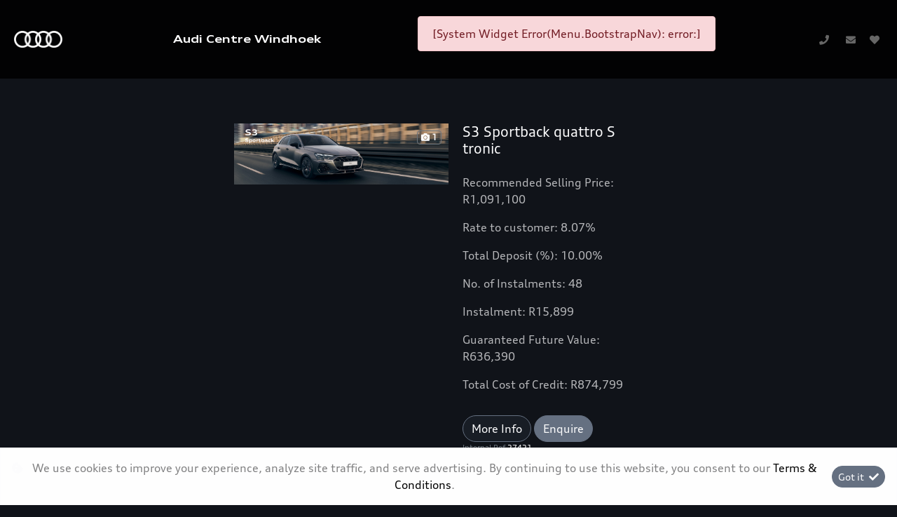

--- FILE ---
content_type: text/html; charset=utf-8
request_url: https://audiwindhoek.co.za/result/Specials/S3-Sportback-quattro-S-tronic-27421
body_size: 9360
content:
<!DOCTYPE html>
<html

    lang="en"

>
<head>
	
    <link id="favicon" rel="icon" href="https://image.blob.ix.co.za/LayoutImage/296/5/296-5-audi-20242028829-5-128x128.ico" type="image/x-icon"/>

<meta name="iXAuditRule" content="UALinked">
<script async src="https://www.googletagmanager.com/gtag/js?id=G-BS7MS9VGEH"></script><script> window.dataLayer = window.dataLayer || []; function gtag(){dataLayer.push(arguments);} gtag('js', new Date()); gtag('config', 'G-BS7MS9VGEH');</script><title>S3 Sportback quattro S tronic </title>

	<meta charset="utf-8" />
	<meta name="viewport" content="width=device-width, initial-scale=1.0"/>
	<link href="/Content/css?v=_SK6z31Cbp7gOWa_tUHoP5wXE1QTp1OP2XCbAoFtViw1" rel="stylesheet"/>

	
	<link rel="stylesheet" type="text/css" href="/Content/select2css/select2.min.css"/>
	<link rel="stylesheet" type="text/css" href="/Content/fontawesome-all.min.css"/>
	
                    <link href="/Content/Layout/Audi_Dark_Mode/2025/css/font.css" type="text/css" rel="stylesheet"/>
                <link href="/Content/Layout/Audi_Dark_Mode/2025/css/main.css" type="text/css" rel="stylesheet"/>
                <link href="/Content/Layout/Audi_Dark_Mode/2025/css/widget.css" type="text/css" rel="stylesheet"/>
                <link href="/Content/Layout/Audi_Dark_Mode/2025/css/responsive.css" type="text/css" rel="stylesheet"/>
                <link href="/Content/Layout/Audi_Dark_Mode/2025/css/side-nav.css" type="text/css" rel="stylesheet"/>
    
    

</head>
<body>
	
    

	<input type="hidden" value="" id="current-user-fingerprint" />
	<input type="hidden" value="" id="current-user-jwt" />
	<div class="container-fluid">
		
<!-- START Engine 5 Core Render Page -->




<input id="hidden-layout" name="hidden-layout" type="hidden" value="Audi_Dark_Mode" />
<input id="hidden-website-id" name="hidden-website-id" type="hidden" value="806" />
<input id="hidden-client-id" name="hidden-client-id" type="hidden" value="277" />
<input id="hidden-page-id" name="hidden-page-id" type="hidden" value="0" />
<input id="hidden-page-content-id" name="hidden-page-content-id" type="hidden" value="0" />
<input id="hidden-legacy-page-id" name="hidden-legacy-page-id" type="hidden" value="0" />
<input id="hidden-page-language" name="hidden-page-language" type="hidden" value="en" />
<input id="simulate-host" name="simulate-host" type="hidden" value="" />
<input id="simulate-layout" name="simulate-layout" type="hidden" value="" />
<input id="simulate-language" name="simulate-language" type="hidden" value="" />
<input id="simulate-preview" name="simulate-preview" type="hidden" value="" />
<input id="hidden-sub-folder" name="hidden-sub-folder" type="hidden" value="" />
<input id="hidden-is-group-url" name="hidden-is-group-url" type="hidden" value="false" />
<input id="hidden-group-alias" name="hidden-group-alias" type="hidden" value="" />

<style>
    @media (min-width: 768px) 
    {
        .cookie-Banner {
            display: flex;
        }
    }
    @media (max-width: 768px) {
        .cookie-Banner .fa-cookie-bite {
            font-size: 0.7em;
            margin-top: 0.40rem !important;
        }
    }
</style>

<!-- Rendering page: 0 -->
<!-- Rendering page content: 0 -->
<div id="page-wrapper">
  <div class="sv-hidden">
    <div data-widget="WishlistBasket" data-widget-suffix="Testing" data-widget-version="default" data-widget-parameters="" data-widget-result="ReplaceWidget"></div>
  </div>
  <div class="main-menu-mobile">
    <div class="mm_mbl-heading">
      <div id="mm-close">
        <i id="mm_mbl-close" class="fas fa-times">
          <span>Menu</span>
        </i>
      </div>
    </div>
    <div class="mm_mbl-menu">
      <div data-system-widget="Menu.BootstrapNav" data-system-widget-data="Category:1,TestCategory:" data-system-widget-parameter="UseList:true"></div>
    </div>
  </div>
  <div class="dropdownm_overlay"></div>
  <header id="header">
    <div class="container">
      <div class="header-wrapper">
        <div class="d-flex main-header w-100">
          <div class="header-menu-wrapper">
            <div class="header-logo">
              <a href="/">
                <img class="logo" alt="logo" src="https://image.blob.ix.co.za/LayoutImage/128/29/128-29-audi-logo-black-29-284x99.png" />
              </a>
            </div>
            <div class="client-name">
              <span class="pre-header-link">
                <a href="/">
                  <system>infoname</system>
                </a>
              </span>
            </div>
            <div class="header-nav">
              <div class="mainmenu_bs">
                <div data-system-widget="Menu.BootstrapNav" data-system-widget-data="Category:1,TestCategory:" data-system-widget-parameter="UseList:true"></div>
              </div>
            </div>
            <div class="header-options">
              <div class="contact">
                <span class="pre-header-link">
                  <system extra="icon=fa fa-phone|clickToCall">infophone</system>
                </span>
                <span class="pre-header-link">
                  <system extra="icon=fa fa-envelope">infoemail</system>
                </span>
                <span class="pre-header-link">
                  <system extra="icon=fab fa-whatsapp">infowhatsapp</system>
                </span>
              </div>
              <div class="header-wishlist">
                <a class="wishlist-btn wl-b_wishlistbasket">
                  <i class="w-btn_icon fas fa-heart"></i>
                  <span class="w-btn_copy">Wishlist</span>
                </a>
              </div>
              <div id="nav-toggler">
                <button class="nt-wrapper">
                  <span class="icon-bar"></span>
                  <span class="icon-bar"></span>
                  <span class="icon-bar"></span>
                </button>
              </div>
            </div>
          </div>
        </div>
        <div class="post-header w-100"></div>
      </div>
    </div>
  </header>
  <section id="body">
    <div data-layout-homepage="false">
      <div data-content-zone="main" id="divRenderBody">
        <div class="inner py-5 container-fluid">
                    

<div class="result-special py-2">
	



	<div data-category="0" class=" border-dark border-bottom py-2 w-lg-75 m-auto">
		<div class="card mb-3 w-100 w-lg-75 m-auto  border-0">
			<div class="row no-gutters">
				<div class="col-md-6">
					<div id="special-list-gallery-27421-27421" class="card-img specials-bar-display-img">

								 <!-- Widgets/_System/_ImageGallery START -->



<div class="image-gallery-container d-flex flex-wrap" id="image-gallery-special-list-gallery-27421-27421">
<div class="w-100 text-center">

	

	<!-- isVisible true -->
	<!-- onDemand false -->
	<span  class="">
		<a class="noGalleryClick"
			 href="https://image.blob.ix.co.za/Special/27421/1/27421-1-s3png-1-1887x537.png"
			 title="special-list-gallery-27421-27421"
			 data-description="special-list-gallery-27421-27421"
			 data-image-tag=""
			 data-spin360=""
			 >
			<img class="w-100 lazyload" data-src='https://image.blob.ix.co.za/Special/27421/1/27421-1-s3png-1-1887x537.png'  alt="special-list-gallery-27421-27421"  />
		</a>
	</span>
			<span class="badge badge-light position-absolute text-primary "
					style="right: 2px;top:2px;"><i class="fas fa-camera"></i> 1</span>
</div>
</div>



<!-- Widgets/_System/_ImageGallery END -->


					</div>
				</div>
				<div class="col-md-6">
					<div class="card-body py-0">
						<h5 class="card-title">S3 Sportback quattro S tronic </h5>
						<p class="card-text">
							<div class="special-price w-100 pt-1 font-weight-bold">
							</div> 
							<div class="special-deal w-100 pt-1"><p>Recommended Selling Price: R1,091,100</p><p>Rate to customer: 8.07%</p><p>Total Deposit (%): 10.00%</p><p>No. of Instalments: 48</p><p>Instalment: R15,899</p><p>Guaranteed Future Value: R636,390</p><p>Total Cost of Credit: R874,799</p></div>

						</p>
						<p class="card-text">
							<div class="special-buttons w-100 pt-3">
								
								
									<button type="button"
													id="special-result-more-button-27421"
													class="special-result-more-button btn btn-secondary btn btn-primary"
													data-see-more="More Info"
													data-see-less="Less Info"
													onclick="javascript: specialsScript.clickMore($(this),'27421')">
										More Info
									</button>
								                                    <button onclick="javascript:specialsScript.inlineEnquire($(this))"
                                            id="special-result-enquire-button-27421-27421"
                                            class="special-result-enquire-button card-link btn btn-primary"
                                                                                        data-enquire-special="27421"
                                            data-enquire-special-type="3"
                                            data-enquire-special-category="0"
                                            data-enquire-lead-type="0"
                                            data-enquire-special-itemid="2"
                                            data-enquire-text="Send Enquiry"
                                            data-enquire-form=""
                                            data-enquire-precheckMarketing="false"
                                            data-enquire-precheckPOPI="false"
                                            data-enquire-randomDealerList="false"
                                            data-enquire-target="special-tile-card-enquire-27421-27421"
                                            data-enquire-suffix="27421-27421"
                                            data-enquire-dealer="277:Audi Centre Windhoek"
                                            data-enquire-after="Comment">
											Enquire
                                    </button>
							</div>
							<div style="font-size:11px;" class="text-muted">
								<span>Internal Ref </span> <a data-special-ref-button-id="|0|-27421" class="specialRef" href="/result/specials/s3-sportback-quattro-s-tronic-1_27421">27421</a>
							</div>
						</p>
					</div>
				</div>
			</div>
			<div class="mt-4 p-2" data-more-id="special-tile-card-more-27421-27421" id="special-tile-card-more-27421-27421" style="display:none">
				<div class="d-none col-lg-12 col-md-12 col-sm-12 col-xs-12 d-inline-block pt-3">
					<div class="clearfix" id="info-27421-27421">
						<div><span class="font-weight-bold">More Info</span></div>
						<div class="pb-2"><p>The Audi Assured - Guaranteed Future Value (“GFV”) is the minimum future value of your vehicle as determined by Audi Financial Services South Africa (AFS SA) and set out in your GFV contract. At the end of your term, you can select from the three options: (1) trade-in the vehicle; (2) exercise the option to return the vehicle; or (3) retain the vehicle by paying the GFV, which is a lump sum owed at the end of the loan term after all monthly repayments have been made.</p><p>**If you decide to return your car at the end of your term, AFS SA, or another entity appointed by AFS SA, will purchase the vehicle from you for the GFV, subject to agreed kilometres and fair wear and tear conditions being met, which will be put against amounts outstanding in terms of you Instalment Sale Agreement.</p><p>Audi Assured offer calculated on recommended retail selling price includes the Audi Freeway Maintenance Plan of 5 years & 100000km plus 15% vat. Option of service, maintenance & warranty plan extensions available at customers’ request. Offer based on model in standard specification with an average residualisation of some extras included. Information subject to change without prior notification. Unintentional errors and omissions accepted. Instalments include initiation fee of R1207,50 (which amount can be paid upfront or over the contract term, whichever you prefer) and a monthly administration fee of R69,00.</p><p><br></p><p>*Linked to current prime rate.</p><p><br></p><p>All offers are mutually exclusive and cannot be combined with any other current offers unless specified. All finance offers are subject to credit approval from Audi Financial Services, a division of Volkswagen Financial Services South Africa (Pty) Ltd, a Registered Credit Provider NCRCP6635. Available in the Republic of South Africa only. This offer is calculated over 48 months and 80000 km total contract limit. Rate and instalment may vary if deal structure differs from the example displayed in this advert. Offer valid until 31 March 2026 or while stocks last. Terms & conditions apply.</p></div>
													<div class="text-danger">
								This offer is available from
									Audi Centre Windhoek
							</div>
					</div>
				</div>
			</div>
				<div class="bg-light border mt-4 p-2" data-enquire-id="special-tile-card-enquire-27421-27421" id="special-tile-card-enquire-27421-27421" style="display:none"></div>
		</div>
	</div>


</div>


                </div>
      </div>
    </div>
  </section>
  <footer id="footer">
    <div class="container-fluid">
      <a href="" id="#header" class="back-to-top">Back to top</a>
      <div class="main-footer">
        <div class="container">
          <div class="row mx-0">
            <div class="mf-links fl-acc menu">
              <div data-system-widget="Menu.Text" data-system-widget-data="Category:4,TestCategory:" data-system-widget-parameter="UseList:true"></div>
            </div>
            <div class="mf-links fl-acc menu">
              <div data-system-widget="Menu.Text" data-system-widget-data="Category:5,TestCategory:" data-system-widget-parameter="UseList:true"></div>
            </div>
            <div class="mf-links fl-acc menu">
              <div data-system-widget="Menu.Text" data-system-widget-data="Category:6,TestCategory:" data-system-widget-parameter="UseList:true"></div>
            </div>
            <div class="mf-links fl-acc menu">
              <div data-system-widget="Menu.Text" data-system-widget-data="Category:7,TestCategory:" data-system-widget-parameter="UseList:true"></div>
            </div>
            <div class="mf-links fl-acc menu">
              <div data-system-widget="Menu.Text" data-system-widget-data="Category:12,TestCategory:" data-system-widget-parameter="UseList:true"></div>
            </div>
          </div>
          <div class="socials">
            <div class="socialLinks">
              <div data-system-widget="Menu.Text" data-system-widget-data="Category:3,TestCategory:" data-system-widget-parameter="UseList:true"></div>
            </div>
          </div>
        </div>
      </div>
      <div class="post-footer">
        <div class="container">
          <div class="row mx-0">
            <div class="post-f-links">
              <div class="copyright">
                <div data-system-widget="Menu.Text" data-system-widget-data="Category:10,TestCategory:" data-system-widget-parameter="UseList:false"></div>
              </div>
              <span class="cr-details">© <system>year</system></span>
              <div class="legal">
                <div class="extraLinks">
                  <div data-system-widget="Menu.Text" data-system-widget-data="Category:8,TestCategory:" data-system-widget-parameter="UseList:true"></div>
                </div>
                <div data-system-widget="Menu.Text" data-system-widget-data="Category:9,TestCategory:" data-system-widget-parameter="UseList:true"></div>
              </div>
            </div>
          </div>
        </div>
      </div>
      <div class="copyrightCopy container">
        <ol>
          <li>
            <span>Fuel Consumption and Carbon Dioxide Emission figures reflected were obtained in accordance with prescribed uniform measuring standards (SANS 20101: 2006 / ECE R101: 2005 in their currently applicable versions) under laboratory type conditions. The measuring standards are stipulated by law. They do not apply to a specific vehicle and are provided to enable comparison between different vehicle models tested using the same uniform measuring standard. The values are accordingly not necessarily representative of real-life driving conditions. Factors such as driving style, vehicle load, road conditions, tyre size, traffic and ambient conditions may result in different fuel consumption and carbon dioxide emission levels to those achieved under the test parameters referred to above. More details are contained in the owner’s manual. Visuals may show specifications, accessories and options not available in South Africa. Left-hand drive models might be shown.</span>
          </li>
        </ol>
      </div>
    </div>
  </footer>
</div>

<div class="ix-system-link row my-1 mw-100">
    <div class="mx-auto col-12 col-lg-6 col-md-8 row">
        <div class="col-lg-4 col-md-6 col-12">
            <a href="/pi" class="btn btn-sm btn-outline-info btn-block">Personal Information</a>
        </div>
        <div class="col-lg-4 col-md-6 col-12">
            <a href="/terms" class="btn btn-sm btn-outline-info btn-block">Terms &amp; Conditions</a>
        </div>
        <div class="col-lg-4 col-md-6 col-12">
            <a href="/sitemap" class="btn btn-sm btn-outline-info btn-block">Sitemap</a>
        </div>
    </div>
</div>
    <div class="ix-powered-by">
        <a href="https://www.ix.co.za/" target="_blank" title="iX Online Motoring">
            <img title="iX Online Motoring" alt="iX Online Motoring" src="https://image.blob.ix.co.za/COVID19/ix_blue_150x120.svg" style="height:60px;margin-right:10px;">
        </a>
        
    </div>
<div class="alert alert-dismissible alert-light cookie-Banner rounded-0 p-3 flex-column flex-md-row align-items-start align-items-md-center justify-content-md-between justify-content-xl-center text-md-left text-xl-center" role="alert">
    <div class="d-flex align-items-start">
        <i class="fas fa-cookie-bite text-primary mr-2 mt-md-1"></i>
        <p class="mb-2 mb-md-0">
            We use cookies to improve your experience, analyze site traffic, and serve advertising.
            By continuing to use this website, you consent to our
            <a href="/terms" rel="noreferrer" target="_blank">Terms &amp; Conditions</a>.
        </p>
    </div>
    <div class="mt-md-0 ml-md-3 flex-shrink-0">
        <button type="button" class="btn btn-primary btn-sm float-right" onclick="dismissCookieAlert(this)">
            <span aria-hidden="true">Got it </span> <i class="fas fa-check ml-1"></i>
        </button>
    </div>
</div>









<!-- END Engine 5 Core Render Page -->

	</div>

	<div id="blueimp-gallery" class="blueimp-gallery blueimp-gallery-controls">
		<div class="slides"></div>
		<h3 class="title"></h3>
		<a class="prev"></a>
		<a class="next"></a>
		<a class="close"></a>
		<a class="play-pause"></a>
		<ol class="indicator"></ol>
	</div>
	<div aria-live="polite" aria-atomic="true" style="position: fixed;right: 10px;top: 10px;z-index: 99999;width: 100%;">
		<div style="position:absolute;top:0;right:0;" id="engine-toast-container">
		</div>
	</div>

	<script src="/bundles/jquery?v=NaSYefN7MmddhrthGgsD-GYgC1XbqUptoWrN0j3Q2vI1"></script>

	<script type="text/javascript">
		var jmlUserAgent = navigator.userAgent.toLowerCase();
		$.browser =
		{
			version: (jmlUserAgent.match(/.+(?:rv|it|ra|ie)[\/: ]([\d.]+)/) || [])[1],
			safari: /webkit/.test(jmlUserAgent),
			opera: /opera/.test(jmlUserAgent),
			msie: /msie/.test(jmlUserAgent) && !/opera/.test(jmlUserAgent),
			mozilla: /mozilla/.test(jmlUserAgent) && !/(compatible|webkit)/.test(jmlUserAgent)
		};
	</script>
	<script type="text/javascript">
		$(document).ready(function ()
		{
			var FingerPrinterCreater = 'xvjx1tkogqt1uouye3rtzuka';
			var fingerPrint = GetFingerprint(FingerPrinterCreater);
			var userAccessToken = 'eyJhbGciOiJodHRwOi8vd3d3LnczLm9yZy8yMDAxLzA0L3htbGRzaWctbW9yZSNobWFjLXNoYTI1NiIsInR5cCI6IkpXVCJ9.[base64].0z5qUO4gQKFawsr4UZyQuh9hQOEKyGr2nbTGVJ8dlMo';

			$("#current-user-jwt").val(userAccessToken);
			$("#current-user-jwt").attr("data-token-date", '23 Jan 2026 07:28:59');
			$("#current-user-fingerprint").val(fingerPrint);
			console.log("fingerprint:" + fingerPrint);
			$("#engine-toast-container").toast();



			if (!!window.localStorage)
			{
				if (localStorage.cookieConsent)
				{
					var date1 = new Date(localStorage.cookieConsentDate);
					var date2 = new Date();
					var Difference_In_Time = date2.getTime() - date1.getTime();
					var Difference_In_Days = Difference_In_Time / (1000 * 3600 * 24);
					if (Math.floor(Difference_In_Days) > 30)
					{
						$(".cookie-Banner").show()
					}
					else
					{
						$(".cookie-Banner").hide()
					}
				}
				else
				{
					$(".cookie-Banner").show()
				}
			}
			lazyload();
		});
	</script>
	<script>
		console.image = function (url, size = 100)
		{
			var image = new Image();
			image.onload = function ()
			{
				var style = [
					'font-size: 1px;',
					'padding: ' + this.height / 100 * size + 'px ' + this.width / 100 * size + 'px;',
					'background: url(' + url + ') no-repeat;',
					'background-size: contain;'
				].join(' ');
				console.log('%c ', style);
			};
			image.src = url;
		};
		console.image("https://image.blob.ix.co.za/COVID19/ix_blue_150x120.svg")
	</script>
	<script>
		function dismissCookieAlert(btn)
		{
			if (!!window.localStorage)
			{
				localStorage.cookieConsent = 1;
				localStorage.cookieConsentDate = new Date();
                $(btn).closest('.cookie-Banner').hide();
				//btn.parent().hide();
			}

		}
	</script>
	<script src="/bundles/bootstrap?v=txcS3jo1O6GTexOjGVhQXTGfhxszBAiYcVkIWUG6yUE1"></script>

	
		<scrypt type="text/javascript" src="/Scripts/inputmask/inputmask.min.js?v=1.01"></scrypt>
		<script type="text/javascript" src="/Scripts/inputmask/jquery.inputmask.min.js?v=1.01"></script>
<script src="/bundles/engine?v=jUYq7GGygPPlfkcx2ePxwNs0gDT9UdWrjQE7tweJJ9g1"></script>
		<script src="/Scripts/Engine/LazyLoader.min.js"></script>
		<script type="text/javascript" src="/Scripts/Engine/Widget/Wishlist.min.js"></script>
		<script type="text/javascript" src="/Scripts/Engine/Widget.min.js?v=1.59"></script>
		<script type="text/javascript" src="/Scripts/select2.min.js"></script>
		<script type="text/javascript" src="/Scripts/Engine/ImageRotator.min.js"></script>
		<script type="text/javascript" src="/Scripts/fingerprint.min.js"></script>
		<script src="/Scripts/WGLHashing.min.js"></script>
		<script type="text/javascript" src="/Scripts/Blueimp/blueimp-gallery.min.js"></script>
		<script type="text/javascript" src="/Scripts/Blueimp/blueimp-gallery-youtube.min.js"></script>
		<script type="text/javascript" src="/Scripts/Blueimp/blueimp-gallery-video.min.js"></script>
		<script type="text/javascript" src="/Scripts/Blueimp/blueimp-gallery-indicator.min.js"></script>
	
    
<script type="text/javascript">
	var JSLabel =
	{
		WidgetLoading: "Loading",
		SystemWidgetError: "System Widget Error",
		FieldLoading: "Loading",
		SelectA: "Select a"
	};
</script>
                <script src="/Content/Layout/Audi_Dark_Mode/2025/js/main.js" type="text/javascript"></script>
                <script src="/Content/Layout/Audi_Dark_Mode/2025/js/side-nav.js" type="text/javascript"></script>
                <script type="text/javascript" src="/Scripts/Engine/Widget/Specials.js?v=1.01"></script>
                

	<script type="text/javascript" id="image-gallery-script-tag">
	$(document).ready(function ()
	{
		if (typeof imageGalleryScriptLoaded !== 'undefined')
		{
			InitialiseGalleryspeciallistgallery2742127421();
		}
		else
		{
			var loadScript = $("body").data("loadingImageGalleryScript");
			if (loadScript === null || loadScript === undefined || loadScript === 0)
			{
				$("body").data("loadingImageGalleryScript", 1);
				APIServer.postScriptCall('/Scripts/Engine/Widget/ImageGallery.min.js?v=1.02',function ()
                {
					$("body").data("loadingImageGalleryScript", 2);
                                InitialiseGalleryspeciallistgallery2742127421();
                            });
                        }
			else if (loadScript == 1)
			{
				var timer = window.setInterval(function ()
				{

                    loadScript = $("body").data("loadingImageGalleryScript");
					if (loadScript === 2)
					{
						window.clearInterval(timer);
						InitialiseGalleryspeciallistgallery2742127421();
					}
                }, 10);
			}
		}
	});
	function InitialiseGalleryspeciallistgallery2742127421()
	{
		var gallery = $("#image-gallery-special-list-gallery-27421-27421");
				var zoomValue = 0;

			
		imageGalleryScript.initialise(gallery, zoomValue, 'special-list-gallery-27421-27421');
		lazyload();
			
	}
	function StartGalleryspeciallistgallery2742127421 ()
	{

	}
	</script>



	
    <script>
    $(document).ready(function () {
        var cssLink = cssLink_lp = $("<link>"), jsLink = document.createElement("script");
        $("head").append(cssLink);
        cssLink.attr({ rel:"stylesheet", type:"text/css", href:"https://www.ix-cssjs.e5.ix.co.za/Content/Layout/client-config/2021/css/audi-microsite.css"});
    });
</script>


</body>
</html>


--- FILE ---
content_type: text/html; charset=utf-8
request_url: https://audiwindhoek.co.za/Widget/RenderWidget
body_size: 1045
content:
<!-- Widgets/WishListBasket/_WishListBasket -->



	<div id="widget-wishlist-basket-Testing" class="widget-wishlist-basket" data-widget-suffix="Testing">
		<a href="/result/WishlistBasket/'806,5f24d49afce11f657dfdecee2cfe97bee2f9053d38093ae9245770e14919236f,true,true'" class="text-reset text-decoration-none " style="" onclick="event.preventDefault();javascript:Widget.ProcessInlineResults('WishlistBasket','#widget-vehicle-search-wishlist','806,5f24d49afce11f657dfdecee2cfe97bee2f9053d38093ae9245770e14919236f,true,true','',true,0,'')"><div class="btn btn-secondary btn-sm basket-wishlist-icon" title="Wishlist and compare" id="vs-wishlist-icon"><i class="fas fa-heart"></i></div></a>
	</div>
<script type="text/javascript">
	$(document).ready(function ()
	{
		var fingerprint = $("#current-user-fingerprint").val();
		var websiteID = $("#hidden-website-id").val();
		var resultItem = $("#vs-wishlist-icon");
		//Change this to proper widget response
		


		/*
		 * Container 
		 */
		var wishlistContainer = $(".wishlistContainer");
		if (wishlistContainer.length == 0)
		{
			$(".container").append('<div class="bg-wishlist float-right h-100 position-fixed w-100 hide wishlistContainer" style="right:0;top:0;z-index:999">	<div id="widget-vehicle-search-wishlist" class="WishlistList float-right col-xl-3 col-md-6 col-12 h-100 pt-5 bg-light" style="overflow-y:scroll;"></div></div>');
		}
		var packet = { fingerprint: fingerprint, websiteID: websiteID };
		APIServer.postLegacyCall(null,"/Widgets/VehicleSearch/WishList",packet,"json",function (data)
		{
			wishlistItemIDsRaw = data.value;
			var result = $.parseJSON(data.value);
			if (result.length > 0)
			{
				resultItem.data("items", result);
				if (resultItem.find(".badge").length > 0)
				{
					resultItem.find(".badge").html(result.length);
				}
				else
				{
					resultItem.append('<span class="badge badge-pill badge-light">' + result.length + '</span>');
				}
				resultItem.css("cursor", "pointer");
				wishlistScript.processPageResultArray(result);
			}
			else
			{
				resultItem.find(".badge").remove();
				resultItem.css("cursor", "default");
			}
		}, function (data)
		{
			console.log(data.message);
		},function (xhr, error, msg)
		{
			//Oh well
		},false);
	});
</script>
<!-- Widgets/WistListBasket/_WishListBasket END-->
